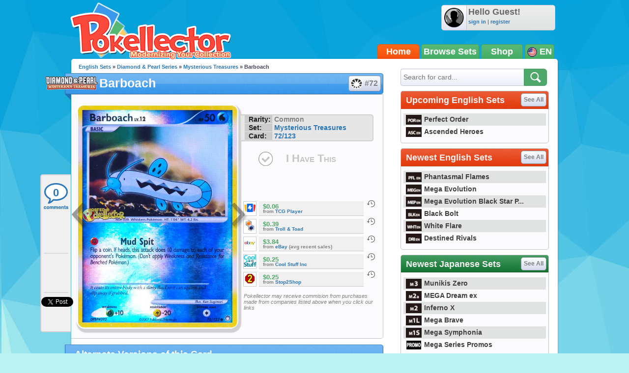

--- FILE ---
content_type: text/html; charset=UTF-8
request_url: https://www.pokellector.com/Mysterious-Treasures-Expansion/Barboach-Card-72
body_size: 32946
content:
<!doctype html>
<html>
<head prefix="og: http://ogp.me/ns# fb: http://ogp.me/ns/fb# pokellector: http://ogp.me/ns/fb/pokellector#">
<meta charset="utf-8">
<title>Barboach - Mysterious Treasures #72 Pokemon Card</title>
<meta name="description" content="Pok&eacute;mon card #72 from Mysterious Treasures scan and price information">
<meta name="keywords" content="pokemon card, Barboach, Mysterious Treasures, MT">
<!-- Network N JS -->
<link rel="preconnect" href="https://tags.bkrtx.com/">
<link rel="preconnect" href="https://securepubads.g.doubleclick.net/" crossorigin>
<link rel="preconnect" href="https://cdn.consentmanager.mgr.consensu.org/" crossorigin>

<script async language="javascript" src="/js/general.js?1695483540"></script>
<script async src="//connect.facebook.net/en_US/all.js"></script>
<script async language="javascript" src="/js/FBConnect.js?1695483540"></script>
<script async language="javascript" src="/js/ajaxConnection.js?1695483540"></script>
<script async language="javascript" src="/js/CheckManager.js?1695483540"></script>
<script type="text/javascript" src="/js/lazysizes.min.js" async></script>
<link rel="stylesheet" type="text/css" href="/css/main.css?1695483540">
<link rel="stylesheet" type="text/css" href="/css/siteoverlay.css?1695483540">
<link rel="search" type="application/opensearchdescription+xml" href="/api/opensearch.xml" title="Pok&eacute;llector">
<link rel="shortcut icon" href="/favicon.ico" />
<link rel="icon" type="image/ico" href="/favicon.ico">
<meta http-equiv="Content-Type" content="text/html;charset=UTF-8">
<meta property="fb:admins" content="528253679"/>
<meta property="og:site_name" content="Pok&eacute;llector" />
<meta property="fb:app_id" content="370122829736667" />

<!-- Begin ComScore Tag -->
<script>
!function(o,n){if(o._localCS={consent:null,loaded:!1,tx:null},o._comscore=o._comscore||[],o.__cmp){
o.__cmp("getVendorConsents",[77],function(o,c){function e(o){return"object"==typeof o}c&&(_localCS.consent=e(o)
&&e(o.vendorConsents)&&o.vendorConsents[77],_localCS.consent=_localCS.consent?"1":"0",t())}),function c(){
o.__cmp("ping",null,function(o){if(!1===o.cmpLoaded){if(null===_localCS.tx)return void(_localCS.tx=setTimeout(c,3e3));
t()}o.cmpLoaded&&(clearTimeout(_localCS.tx),t())})}()}function t(){var o,c,e;_localCS.loaded||
(_comscore.push({c1:"2",c2:"25110922",cs_ucfr:_localCS.consent}),c=(o=n).createElement("script"),
e=o.getElementsByTagName("script")[0],c.async=!0,c.src=("https:"==o.location.protocol?"https://sb":"http://b")
+".scorecardresearch.com/beacon.js",e.parentNode.insertBefore(c,e),_localCS.loaded=!0)}o.__cmp||t()}(window,document);
</script>
<noscript><img src="https://sb.scorecardresearch.com/p?c1=2&c2=25110922&cv=2.0&cj=1" /></noscript>
<!-- End ComScore Tag -->

<script async src="https://kumo.network-n.com/dist/app.js"site="pokellector"></script>
<style type="text/css">
#nn_skinr,
#nn_skinl {
    position: absolute;
    top: 140px;
    left: 50%;
    margin-left: -830px;
    z-index: 0;
}
#nn_skinr {margin-left: 530px;}
#celtra-reveal-wrapper {left: 0 !important;}
</style>
<link rel="canonical" href="http://www.pokellector.com/Mysterious-Treasures-Expansion/Barboach-Card-72">
<!-- facebook -->
<meta property="og:url"         content="http://www.pokellector.com/Mysterious-Treasures-Expansion/Barboach-Card-72"> 
<meta property="og:title"       content="Barboach - Mysterious Treasures #72">
<meta property="og:description" content="Check prices and keep track of Barboach in your collection!">
<meta property="og:image"       content="https://den-cards.pokellector.com/43/Barboach.MT.72.png">
<meta property="og:type"       content="pokellector:pokemon_card">
<meta property="pokellector:set"      content="http://www.pokellector.com/Mysterious-Treasures-Expansion/">
<!-- gpplus -->
<meta itemprop="name" content="Barboach - Mysterious Treasures #72">
<meta itemprop="description" content="Pok&eacute;mon Card Scan and Prices">
<meta itemprop="image" content="https://den-cards.pokellector.com/43/Barboach.MT.72.png">
<!-- card id #4158 -->

<script language="javascript" src="/js/Chart.min.js"></script>
<style type="text/css">
#social-bar{ position:fixed; margin:0 0 0 -63px; /*top:275px;*/ top:355px; width:60px; min-height:300px; z-index:1; background:#F0F0F0; border:2px solid #D1D1D2; border-right:none; border-radius:5px; border-top-right-radius:0; border-bottom-right-radius:0; }
#social-bar>*{ min-width:50px; min-height:70px; margin:8px auto 0 auto; text-align:center; padding-bottom:2px; background:url(/images/sidebar-divider.png) bottom center no-repeat; }
#social-bar>*.comments{ width:56px; height:58px; background:url(/images/sidebar-comment-sprite.png) 0 6px no-repeat; display:block; color:#2A76B7; text-decoration:none; font-size:22px; font-weight:bold; line-height:55px; overflow:hidden; }
#social-bar>*.comments:hover{ background-position:0 -62px; color:#00b4ff; }
#social-bar>*:last-child{ padding-bottom:0; background:none; }
</style>
</head>

<body>
	<div id="siteContainer">
    	                    <div style="width:100%; text-align:center;">
                <div id="nn_lb1"></div>
                <div id="nn_mobile_lb1"></div>
            </div>
                <div id="siteHeader">
            <div class="userinfo">
            	<img class="avatar" src="https://www.pokellector.com/images/default-avatar.png">
                            	<div>
                	<div class="username">Hello Guest!</div>
                    <div class="options"><a href="/signin">sign in</a> | <a href="/register">register</a> </div>
                </div>
                            </div>
        	<a class="logo" href="/"></a>
        	<!--<div class="leader"></div>-->
            <div class="navigation">
            	            	<a href="/" class="active">Home</a><a href="/sets">Browse Sets</a><a href="https://pkmn.store/?utm_source=pokellector&utm_medium=topnav&utm_campaign=static" target="_blank">Shop</a>
                <div style="min-width:30px;">
                	<img src="/images/icon-flag-usa.png" style="vertical-align:middle;"> EN                    <span class="submenu">
                    	<a href="http://jp.pokellector.com/Mysterious-Treasures-Expansion/Barboach-Card-72"><img src="/images/icon-flag-japan.png" style="vertical-align:middle;" title="Japanese Cards"> &nbsp;&nbsp;JP</a>                    	                    </span>
                </div>
            </div>
        </div>
        <div id="siteBody">
        	<div id="columnLeft">
            	                
                <div id="social-bar">
                    <a href="#disqus_thread" data-disqus-identifier="MT-Mysterious-Treasures-72-card4158" class="comments" onClick="smoothScrollTo('comments'); return false;">0</a>
                    <div class="facebook"><div class="fb-like" data-href="http://www.pokellector.com/Mysterious-Treasures-Expansion/Barboach-Card-72" data-send="false" data-layout="box_count" data-width="50" data-show-faces="false" data-font="arial"></div></div>
                                        <div class="gplus"><div class="g-plusone" data-size="tall" data-href="http://www.pokellector.com/Mysterious-Treasures-Expansion/Barboach-Card-72"></div></div>
                    <div class="twitter"><a href="https://twitter.com/share" class="twitter-share-button" data-count="vertical" data-url="http://www.pokellector.com/Mysterious-Treasures-Expansion/Barboach-Card-72" data-text="[Pokemon Card] Barboach - Mysterious Treasures #72" data-related="Pokellector" data-via="Pokellector">Tweet</a><script>!function(d,s,id){var js,fjs=d.getElementsByTagName(s)[0];if(!d.getElementById(id)){js=d.createElement(s);js.id=id;js.src="//platform.twitter.com/widgets.js";fjs.parentNode.insertBefore(js,fjs);}}(document,"script","twitter-wjs");</script></div>
                </div>
                
                <div class="breadcrumbs"><a href="http://www.pokellector.com/sets">English Sets</a> &raquo; <a href="/sets#DP">Diamond & Pearl Series</a> &raquo; <a href="/Mysterious-Treasures-Expansion/">Mysterious Treasures</a> &raquo; Barboach</div>
            	<h1 class="icon set" style="font-size:25px;"><a href="/Mysterious-Treasures-Expansion/" class="logo"><img src="https://den-media.pokellector.com/logos/Mysterious-Treasures.logo.43.png"></a>Barboach <a href="/Mysterious-Treasures-Expansion/#card4158" style="text-indent:27px;"><img src="https://den-media.pokellector.com/logos/Mysterious-Treasures.symbol.43.png">#72</a></h1>
                <div class="content cardinfo" style="overflow:visible; display:flex;">
                	<div class="card">
                    	<a href="/Mysterious-Treasures-Expansion/Aron-Card-71" class="arrow prev" title="previous card"></a>                    	<img src="https://den-cards.pokellector.com/43/Barboach.MT.72.png" title="Barboach - Mysterious Treasures #72">
                    	<a href="/Mysterious-Treasures-Expansion/Bidoof-Card-73" class="arrow next" title="next card"></a>                    </div>
                    <div class="cardright" style="display: flex; flex-direction: column; align-content: flex-start; align-items: stretch;">
                        <div class="infoblurb">
                                                        <div><strong>Rarity:</strong> Common</div>
                            <div><strong>Set:</strong> <a href="/Mysterious-Treasures-Expansion/" >Mysterious Treasures</a></div>
                            <div><strong>Card:</strong> <a href="/Mysterious-Treasures-Expansion/#card72">72/123</a></div>                        </div>
                                                <button class="ihavethis" id="checkbox4158" data-cardid="4158" onClick="collectionManager.toggleCheckbox( this );" >I Have This</button>
                        <div style="/* position:absolute; *//* bottom:0; *//* margin: 1.5em 0; */flex-grow: 1;/* align-self: flex-end; */display: flex;flex-direction: column;justify-content: flex-end;">
                        <!--<h3>Average Prices</h3>-->
                                                <div class="priceblurb">
                        	<a href="https://partner.tcgplayer.com/c/2698352/1830156/21018?u=https%3A%2F%2Fstore.tcgplayer.com%2Fpokemon%2Fmysterious-treasures%2Fbarboach" target="_blank" rel="nofollow" class="logo"><img src="https://den-media.pokellector.com/logos/TCG-Player.12.png"></a>
                            <div>
                            	                            	                            	<div class="price">$0.06</div>
                                                                <cite>from <a href="https://partner.tcgplayer.com/c/2698352/1830156/21018?u=https%3A%2F%2Fstore.tcgplayer.com%2Fpokemon%2Fmysterious-treasures%2Fbarboach" target="_blank">TCG Player</a> </cite>
                            </div>
                            <span class="history" onClick="siteOverlay.show( '/ajax/views/card-price-history.php?history=4158.12' );" title="See price history on TCG Player">&nbsp;</span>
                            <div class="breaker"></div>
                        </div>
                                                <div class="priceblurb">
                        	<a href="http://www.trollandtoad.com/p170607.html" target="_blank" rel="nofollow" class="logo"><img src="https://den-media.pokellector.com/logos/Troll-Toad.6.png"></a>
                            <div>
                            	                            	                            	<div class="price">$0.39</div>
                                                                <cite>from <a href="http://www.trollandtoad.com/p170607.html" target="_blank">Troll & Toad</a> </cite>
                            </div>
                            <span class="history" onClick="siteOverlay.show( '/ajax/views/card-price-history.php?history=4158.6' );" title="See price history on Troll & Toad">&nbsp;</span>
                            <div class="breaker"></div>
                        </div>
                                                <div class="priceblurb">
                        	<a href="https://rover.ebay.com/rover/1/711-53200-19255-0/1?ff3=4&pub=5575033375&toolid=10001&campid=5337432569&customid=&mpre=http%3A%2F%2Fwww.ebay.com%2Fsch%2Fi.html%3F_nkw%3DMysterious+Treasures+72+Barboach+-oversized+-jumbo+-promo%26_ddo%3D1%26_ipg%3D5%26_pgn%3D1%26_sop%3D13" target="_blank" rel="nofollow" class="logo"><img src="https://den-media.pokellector.com/logos/eBay.2.png"></a>
                            <div>
                            	                            	                            	<div class="price">$3.84</div>
                                                                <cite>from <a href="https://rover.ebay.com/rover/1/711-53200-19255-0/1?ff3=4&pub=5575033375&toolid=10001&campid=5337432569&customid=&mpre=http%3A%2F%2Fwww.ebay.com%2Fsch%2Fi.html%3F_nkw%3DMysterious+Treasures+72+Barboach+-oversized+-jumbo+-promo%26_ddo%3D1%26_ipg%3D5%26_pgn%3D1%26_sop%3D13" target="_blank">eBay</a> (avg recent sales)</cite>
                            </div>
                            <span class="history" onClick="siteOverlay.show( '/ajax/views/card-price-history.php?history=4158.2' );" title="See price history on eBay">&nbsp;</span>
                            <div class="breaker"></div>
                        </div>
                                                <div class="priceblurb">
                        	<a href="http://www.coolstuffinc.com/p/Pokemon/Barboach+-+72%2F123" target="_blank" rel="nofollow" class="logo"><img src="https://den-media.pokellector.com/logos/CoolStuffInc.8.png"></a>
                            <div>
                            	                            	                            	<div class="price">$0.25</div>
                                                                <cite>from <a href="http://www.coolstuffinc.com/p/Pokemon/Barboach+-+72%2F123" target="_blank">Cool Stuff Inc</a> </cite>
                            </div>
                            <span class="history" onClick="siteOverlay.show( '/ajax/views/card-price-history.php?history=4158.8' );" title="See price history on Cool Stuff Inc">&nbsp;</span>
                            <div class="breaker"></div>
                        </div>
                                                <div class="priceblurb">
                        	<a href="http://stop2shop.com/mt-072.html" target="_blank" rel="nofollow" class="logo"><img src="https://den-media.pokellector.com/logos/Stop2Shop.4.png"></a>
                            <div>
                            	                            	                            	<div class="price">$0.25</div>
                                                                <cite>from <a href="http://stop2shop.com/mt-072.html" target="_blank">Stop2Shop</a> </cite>
                            </div>
                            <span class="history" onClick="siteOverlay.show( '/ajax/views/card-price-history.php?history=4158.4' );" title="See price history on Stop2Shop">&nbsp;</span>
                            <div class="breaker"></div>
                        </div>
                                                                        <cite style="font-size: .8em; font-weight:normal; margin:1em 0 0 .5em;">Pokellector may receive commision from purchases made from companies listed above when you click our links</cite>
                                                </div>
                    </div>
                </div>
                
                                <a name="variants"></a>
                <h1>Alternate Versions of this Card</h1>
                <div class="content cardlisting small">
                	                    						                    <div class="card ">
                    	<span class="checkbox" id="checkbox32800" title="Toggle Card in Collection" data-cardid="32800" onClick="collectionManager.toggleCheckbox( this );" ></span>
                    	<span class="zoom" title="quick view card" onClick="siteOverlay.show('/ajax/views/card-overlay?cardid=32800');"></span>
                    	<a href="#" onClick="siteOverlay.show('/ajax/views/card-overlay?cardid=32800'); return false;" name="card32800" title="Barboach (Reverse Holo)"><img class="card" src="https://www.pokellector.com/images/card-placeholder-small.jpg"></a>
                        <div class="plaque">Reverse Holo</div>
                    </div>
                                    </div>
                                
                                <h1>More From Mysterious Treasures <a href="/Mysterious-Treasures-Expansion/">View All &raquo;</a></h1>
                <div class="content cardlisting small">
                	                    											                    <div class="card ">
                    	<span class="checkbox" id="checkbox4155" title="Toggle Card in Collection" data-cardid="4155" onClick="collectionManager.toggleCheckbox( this );" ></span>
                    	<span class="zoom" title="quick view card" onClick="siteOverlay.show('/ajax/views/card-overlay?cardid=4155');"></span>
                    	<a href="/Mysterious-Treasures-Expansion/Abra-Card-69" name="card4155" title="Abra - Mysterious Treasures #69">
															<img class="card lazyload" data-src="https://den-cards.pokellector.com/43/Abra.MT.69.thumb.png">
													</a>
                        <div class="plaque">#69 - Abra</div>
                    </div>
                                                            											                    <div class="card ">
                    	<span class="checkbox" id="checkbox4156" title="Toggle Card in Collection" data-cardid="4156" onClick="collectionManager.toggleCheckbox( this );" ></span>
                    	<span class="zoom" title="quick view card" onClick="siteOverlay.show('/ajax/views/card-overlay?cardid=4156');"></span>
                    	<a href="/Mysterious-Treasures-Expansion/Aipom-Card-70" name="card4156" title="Aipom - Mysterious Treasures #70">
															<img class="card lazyload" data-src="https://den-cards.pokellector.com/43/Aipom.MT.70.thumb.png">
													</a>
                        <div class="plaque">#70 - Aipom</div>
                    </div>
                                                            											                    <div class="card ">
                    	<span class="checkbox" id="checkbox4157" title="Toggle Card in Collection" data-cardid="4157" onClick="collectionManager.toggleCheckbox( this );" ></span>
                    	<span class="zoom" title="quick view card" onClick="siteOverlay.show('/ajax/views/card-overlay?cardid=4157');"></span>
                    	<a href="/Mysterious-Treasures-Expansion/Aron-Card-71" name="card4157" title="Aron - Mysterious Treasures #71">
															<img class="card lazyload" data-src="https://den-cards.pokellector.com/43/Aron.MT.71.thumb.png">
													</a>
                        <div class="plaque">#71 - Aron</div>
                    </div>
                                                            											                    <div class="card ">
                    	<span class="checkbox" id="checkbox4159" title="Toggle Card in Collection" data-cardid="4159" onClick="collectionManager.toggleCheckbox( this );" ></span>
                    	<span class="zoom" title="quick view card" onClick="siteOverlay.show('/ajax/views/card-overlay?cardid=4159');"></span>
                    	<a href="/Mysterious-Treasures-Expansion/Bidoof-Card-73" name="card4159" title="Bidoof - Mysterious Treasures #73">
															<img class="card lazyload" data-src="https://den-cards.pokellector.com/43/Bidoof.MT.73.thumb.png">
													</a>
                        <div class="plaque">#73 - Bidoof</div>
                    </div>
                                                            											                    <div class="card ">
                    	<span class="checkbox" id="checkbox4160" title="Toggle Card in Collection" data-cardid="4160" onClick="collectionManager.toggleCheckbox( this );" ></span>
                    	<span class="zoom" title="quick view card" onClick="siteOverlay.show('/ajax/views/card-overlay?cardid=4160');"></span>
                    	<a href="/Mysterious-Treasures-Expansion/Bronzor-Card-74" name="card4160" title="Bronzor - Mysterious Treasures #74">
															<img class="card lazyload" data-src="https://den-cards.pokellector.com/43/Bronzor.MT.74.thumb.png">
													</a>
                        <div class="plaque">#74 - Bronzor</div>
                    </div>
                                                            											                    <div class="card ">
                    	<span class="checkbox" id="checkbox4161" title="Toggle Card in Collection" data-cardid="4161" onClick="collectionManager.toggleCheckbox( this );" ></span>
                    	<span class="zoom" title="quick view card" onClick="siteOverlay.show('/ajax/views/card-overlay?cardid=4161');"></span>
                    	<a href="/Mysterious-Treasures-Expansion/Buizel-Card-75" name="card4161" title="Buizel - Mysterious Treasures #75">
															<img class="card lazyload" data-src="https://den-cards.pokellector.com/43/Buizel.MT.75.thumb.png">
													</a>
                        <div class="plaque">#75 - Buizel</div>
                    </div>
                                                        </div>
                                
                                
                <h1>Card Discussion</h1>
                <div class="comments" style="padding:0 10px;">
                    <div id="disqus_thread"></div>
                    <script type="text/javascript">
                        /* * * CONFIGURATION VARIABLES: EDIT BEFORE PASTING INTO YOUR WEBPAGE * * */
                        var disqus_shortname = 'pokellector';
                        var disqus_identifier = 'MT-Mysterious-Treasures-72-card32800';
                        var disqus_title = '';
                        var disqus_url = 'http://www.pokellector.com/Mysterious-Treasures-Expansion/Barboach-Card-72';
                
                        /* * * DON'T EDIT BELOW THIS LINE * * */
                        (function() {
                            var dsq = document.createElement('script'); dsq.type = 'text/javascript'; dsq.async = true;
                            dsq.src = '//' + disqus_shortname + '.disqus.com/embed.js';
                            (document.getElementsByTagName('head')[0] || document.getElementsByTagName('body')[0]).appendChild(dsq);
                        })();
						
						var disqus_config = function () {
							this.page.remote_auth_s3 = "";
							this.page.api_key = "0KFSv2WPHTgR997aGsldYCW9Y8kKnQwnezy8sgdumB6WrKwfcuDriZT6nQXqg6gM";
							
													}
                    </script>
                    <noscript>Please enable JavaScript to view the <a href="http://disqus.com/?ref_noscript">comments powered by Disqus.</a></noscript>
                    <a href="http://disqus.com" class="dsq-brlink">comments powered by <span class="logo-disqus">Disqus</span></a>
                </div>
                
                

            </div>
            
            <div id="columnRight">
            	<form action="/search" method="get" class="module search">
    <input type="text" name="criteria" placeholder="Search for card...">
    <input type="image" src="/images/btn-search.png">
</form>
<style type="text/css">
	#siteContainer #siteBody #columnRight>.module.langtoggle{ border-color:#5b5b5b; background:url(/images/language-tab-background-off.gif) repeat-x; width:296px; height:40px; margin-top:-5px; }
	#siteContainer #siteBody #columnRight>.module.langtoggle>a{ display:inline-block; line-height:40px; width:49%; color:#fff; font-size:14px; font-weight:bold; cursor:pointer; text-indent:3px; opacity:.7; padding:0; margin:0; }
	#siteContainer #siteBody #columnRight>.module.langtoggle>a>img{ vertical-align:middle; margin-right:3px; width:23px; }
	#siteContainer #siteBody #columnRight>.module.langtoggle>a.active{ background:url(/images/language-tab-background-on.jpg) repeat-x; opacity:1; }
	#siteContainer #siteBody #columnRight>.module.langtoggle>a:nth-child(1).active{ border-right:1px solid #5b5b5b; }
	#siteContainer #siteBody #columnRight>.module.langtoggle>a:nth-child(2).active{ border-left:1px solid #5b5b5b; }
	#siteContainer #siteBody #columnRight>.module.langtoggle>a:hover{ opacity:1; }
</style>
<!--
<div class="module">
	<a href="#"><img src="http://www.mangauk.com/images/ICFJ-podcast-banner-300x250.jpg"></a>
</div>
-->
<div id="nn_mpu1"></div>

        <div class="module">
        <h1 >Upcoming English Sets <a href="http://www.pokellector.com/sets">See All</a></h1>
        <div class="content listtable setlists">
                        <div><a href="http://www.pokellector.com/Perfect-Order-Expansion/" title="Perfect Order"><img class="lazyload" data-src="https://den-media.pokellector.com/logos/Perfect-Order.symbol.429.png">Perfect Order</a></div>
                        <div><a href="http://www.pokellector.com/Ascended-Heroes-Expansion/" title="Ascended Heroes"><img class="lazyload" data-src="https://den-media.pokellector.com/logos/Ascended-Heroes.symbol.426.png">Ascended Heroes</a></div>
                    </div>
    </div>
        <div class="module">
        <h1 >Newest English Sets <a href="http://www.pokellector.com/sets">See All</a></h1>
        <div class="content listtable setlists">
                        <div><a href="http://www.pokellector.com/Phantasmal-Flames-Expansion/" title="Phantasmal Flames"><img class="lazyload" data-src="https://den-media.pokellector.com/logos/Phantasmal-Flames.symbol.424.png">Phantasmal Flames</a></div>
                        <div><a href="http://www.pokellector.com/Mega-Evolution-Expansion/" title="Mega Evolution"><img class="lazyload" data-src="https://den-media.pokellector.com/logos/Mega-Evolution.symbol.422.png">Mega Evolution</a></div>
                        <div><a href="http://www.pokellector.com/Mega-Evolution-Black-Star-Promos-Expansion/" title="Mega Evolution Black Star Promos"><img class="lazyload" data-src="https://den-media.pokellector.com/logos/Mega-Evolution-Black-Star-Promos.symbol.423.png">Mega Evolution Black Star P...</a></div>
                        <div><a href="http://www.pokellector.com/Black-Bolt-EN-Expansion/" title="Black Bolt"><img class="lazyload" data-src="https://den-media.pokellector.com/logos/Black-Bolt.symbol.420.png">Black Bolt</a></div>
                        <div><a href="http://www.pokellector.com/White-Flare-EN-Expansion/" title="White Flare"><img class="lazyload" data-src="https://den-media.pokellector.com/logos/White-Flare.symbol.421.png">White Flare</a></div>
                        <div><a href="http://www.pokellector.com/Destined-Rivals-Expansion/" title="Destined Rivals"><img class="lazyload" data-src="https://den-media.pokellector.com/logos/Destined-Rivals.symbol.412.png">Destined Rivals</a></div>
                    </div>
    </div>
                <div class="module">
        <h1 class="green">Newest Japanese Sets <a href="http://jp.pokellector.com/sets">See All</a></h1>
        <div class="content listtable setlists">
                        <div><a href="http://jp.pokellector.com/Munikis-Zero-Expansion/" title="Munikis Zero"><img class="lazyload" data-src="https://den-media.pokellector.com/logos/Munikis-Zero.symbol.428.png">Munikis Zero</a></div>
                        <div><a href="http://jp.pokellector.com/MEGA-Dream-ex-Expansion/" title="MEGA Dream ex"><img class="lazyload" data-src="https://den-media.pokellector.com/logos/MEGA-Dream-ex.symbol.427.png">MEGA Dream ex</a></div>
                        <div><a href="http://jp.pokellector.com/Inferno-X-Expansion/" title="Inferno X"><img class="lazyload" data-src="https://den-media.pokellector.com/logos/Inferno-X.symbol.425.png">Inferno X</a></div>
                        <div><a href="http://jp.pokellector.com/Mega-Brave-Expansion/" title="Mega Brave"><img class="lazyload" data-src="https://den-media.pokellector.com/logos/Mega-Brave.symbol.416.png">Mega Brave</a></div>
                        <div><a href="http://jp.pokellector.com/Mega-Symphonia-Expansion/" title="Mega Symphonia"><img class="lazyload" data-src="https://den-media.pokellector.com/logos/Mega-Symphonia.symbol.417.png">Mega Symphonia</a></div>
                        <div><a href="http://jp.pokellector.com/Mega-Series-Promos-Expansion/" title="Mega Series Promos"><img class="lazyload" data-src="https://den-media.pokellector.com/logos/Mega-Series-Promos.symbol.419.png">Mega Series Promos</a></div>
                    </div>
    </div>
          <div id="nn_mpu2"></div>



<div class="module">
	<h1 class="blue">Pokellector Mobile Apps</h1>
    <div class="content applinks">
    	<a class="ios" href="https://itunes.apple.com/us/app/pokellector-for-pokemon-tcg/id600580227?ls=1&mt=8" target="_blank"></a>
    	<a class="android" href="https://play.google.com/store/apps/details?id=air.com.pokellector.mobile" target="_blank"></a>
    </div>
</div>




            </div>
            
            <div style="clear:both;"></div>
        </div>
                <div id="siteFooter">
        	<a href="/contact">Contact Us</a> &bull; <a href="/terms">Terms of Use</a> &bull; <a href="/privacy">Privacy Policy</a> &bull;  <a class="nn-cmp-show" href="#">Manage Cookie Settings</a>            <div class="disclaimer">The Pokellector Website and Mobile Applications are not affiliated with, sponsored or endorsed by, or in any way associated with Pokemon or The Pokemon Company International Inc</div>
        </div>
                <span style="display:block; position:fixed; border-radius:5px; border:2px solid #b4f0f0; width:40px; height:40px; bottom:30px; right:30px; background:#0da4db url(/images/arrow-flat-up.png) center no-repeat; cursor:pointer; visibility:hidden;" id="scrollTopButton" onClick="scrollToTop();"></span>
        	<script>
      (function(i,s,o,g,r,a,m){i['GoogleAnalyticsObject']=r;i[r]=i[r]||function(){
      (i[r].q=i[r].q||[]).push(arguments)},i[r].l=1*new Date();a=s.createElement(o),
      m=s.getElementsByTagName(o)[0];a.async=1;a.src=g;m.parentNode.insertBefore(a,m)
      })(window,document,'script','//www.google-analytics.com/analytics.js','ga');
    
      ga('create', 'UA-33634521-2', 'pokellector.com');
      ga('send', 'pageview');
    
    </script>
    <div id="fb-root"></div>
    <script>(function(d, s, id) {
      var js, fjs = d.getElementsByTagName(s)[0];
      if (d.getElementById(id)) {return;}
      js = d.createElement(s); js.id = id;
      js.src = "//connect.facebook.net/en_US/all.js#appId=370122829736667&xfbml=1";
      fjs.parentNode.insertBefore(js, fjs);
    }(document, 'script', 'facebook-jssdk'));
    </script>
	<script type="text/javascript">
      (function() {
        var po = document.createElement('script'); po.type = 'text/javascript'; po.async = true;
        po.src = 'https://apis.google.com/js/plusone.js';
        var s = document.getElementsByTagName('script')[0]; s.parentNode.insertBefore(po, s);
      })();
	  
	  // listen for long window scrolls
	  var body = document.body, html = document.documentElement;
	  var docheight = Math.max( body.scrollHeight, body.offsetHeight, html.clientHeight, html.scrollHeight, html.offsetHeight );
	  if( docheight >= 1000 ){
		if(window.addEventListener) window.addEventListener('scroll', onWindowScroll, false);   
		else if (window.attachEvent) window.attachEvent('onscroll', onWindowScroll); 
	  }
    </script>
  <script language="javascript" src="/js/siteoverlay.js"></script>
  
    <div id="nn_mobile_lb2_sticky"></div>
  <div id="celtra-reveal-wrapper" style="position:fixed; height: auto; width: 100%">
    <div id="nn_1by1"></div>
  </div>
  <div id="nn_skinl"></div>
  <div id="nn_skinr"></div>
  		<script language="javascript">
            var disqus_shortname = 'pokellector';
            /* * * DON'T EDIT BELOW THIS LINE * * */
            (function () {
                var s = document.createElement('script'); s.async = true;
                s.type = 'text/javascript';
                s.src = '//' + disqus_shortname + '.disqus.com/count.js';
                (document.getElementsByTagName('HEAD')[0] || document.getElementsByTagName('BODY')[0]).appendChild(s);
            }());
            
        </script>
    </div>
</body>
</html>

--- FILE ---
content_type: text/html; charset=utf-8
request_url: https://accounts.google.com/o/oauth2/postmessageRelay?parent=https%3A%2F%2Fwww.pokellector.com&jsh=m%3B%2F_%2Fscs%2Fabc-static%2F_%2Fjs%2Fk%3Dgapi.lb.en.2kN9-TZiXrM.O%2Fd%3D1%2Frs%3DAHpOoo_B4hu0FeWRuWHfxnZ3V0WubwN7Qw%2Fm%3D__features__
body_size: 162
content:
<!DOCTYPE html><html><head><title></title><meta http-equiv="content-type" content="text/html; charset=utf-8"><meta http-equiv="X-UA-Compatible" content="IE=edge"><meta name="viewport" content="width=device-width, initial-scale=1, minimum-scale=1, maximum-scale=1, user-scalable=0"><script src='https://ssl.gstatic.com/accounts/o/2580342461-postmessagerelay.js' nonce="d15RaAnfGkBOO4tHXVm3KQ"></script></head><body><script type="text/javascript" src="https://apis.google.com/js/rpc:shindig_random.js?onload=init" nonce="d15RaAnfGkBOO4tHXVm3KQ"></script></body></html>